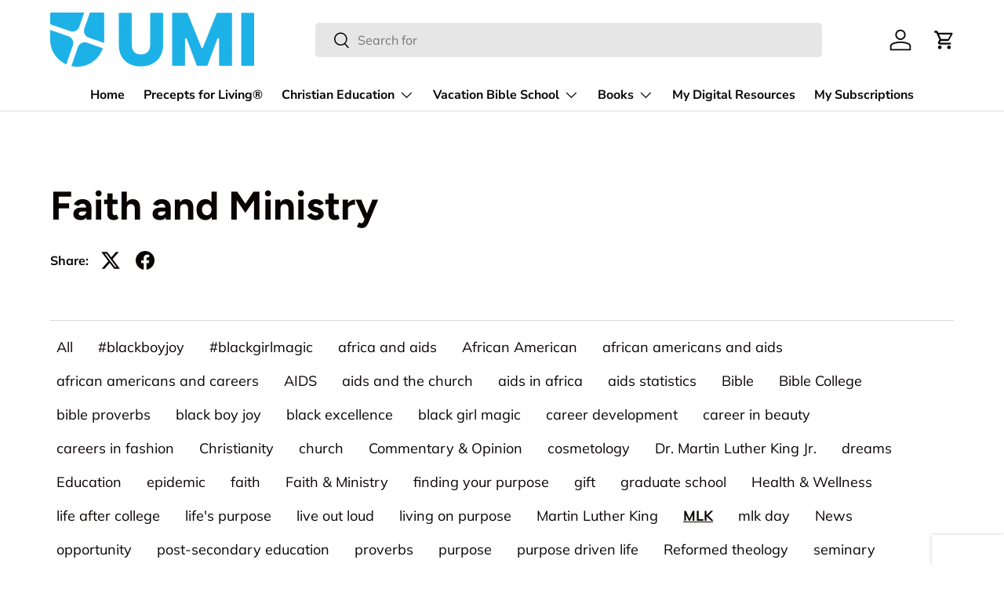

--- FILE ---
content_type: text/javascript
request_url: https://shop.urbanministries.com/cdn/shop/t/25/assets/blog-filter.js?v=138689800740117324891753299164
body_size: -403
content:
if(!customElements.get("blog-filter")){class BlogFilter extends HTMLElement{constructor(){super(),this.filterDropdown=document.getElementById("blog-filter-dropdown"),this.bindEvents()}bindEvents(){this.filterDropdown.addEventListener("change",evt=>{const link=this.querySelector(`#blog-filter-links a[data-tag="${evt.detail.selectedValue}"]`);link&&link.href&&link.href!=="#"&&(window.location.href=link.href)})}}customElements.define("blog-filter",BlogFilter)}
//# sourceMappingURL=/cdn/shop/t/25/assets/blog-filter.js.map?v=138689800740117324891753299164
